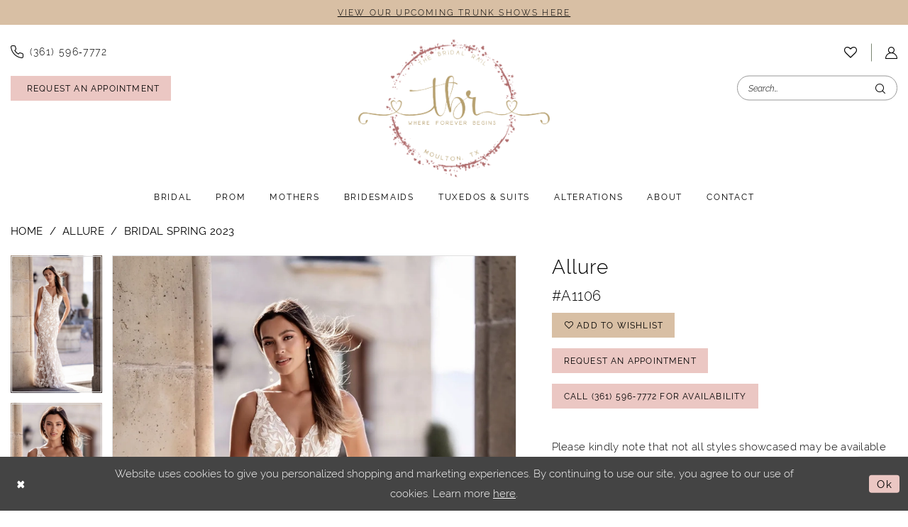

--- FILE ---
content_type: text/html; charset=utf-8
request_url: https://www.google.com/recaptcha/api2/anchor?ar=1&k=6Lcj_zIaAAAAAEPaGR6WdvVAhU7h1T3sbNdPWs4X&co=aHR0cHM6Ly90aGVicmlkYWxyYWlsLmNvbTo0NDM.&hl=en&v=PoyoqOPhxBO7pBk68S4YbpHZ&size=invisible&anchor-ms=20000&execute-ms=30000&cb=jq1w1ib1nxy5
body_size: 48782
content:
<!DOCTYPE HTML><html dir="ltr" lang="en"><head><meta http-equiv="Content-Type" content="text/html; charset=UTF-8">
<meta http-equiv="X-UA-Compatible" content="IE=edge">
<title>reCAPTCHA</title>
<style type="text/css">
/* cyrillic-ext */
@font-face {
  font-family: 'Roboto';
  font-style: normal;
  font-weight: 400;
  font-stretch: 100%;
  src: url(//fonts.gstatic.com/s/roboto/v48/KFO7CnqEu92Fr1ME7kSn66aGLdTylUAMa3GUBHMdazTgWw.woff2) format('woff2');
  unicode-range: U+0460-052F, U+1C80-1C8A, U+20B4, U+2DE0-2DFF, U+A640-A69F, U+FE2E-FE2F;
}
/* cyrillic */
@font-face {
  font-family: 'Roboto';
  font-style: normal;
  font-weight: 400;
  font-stretch: 100%;
  src: url(//fonts.gstatic.com/s/roboto/v48/KFO7CnqEu92Fr1ME7kSn66aGLdTylUAMa3iUBHMdazTgWw.woff2) format('woff2');
  unicode-range: U+0301, U+0400-045F, U+0490-0491, U+04B0-04B1, U+2116;
}
/* greek-ext */
@font-face {
  font-family: 'Roboto';
  font-style: normal;
  font-weight: 400;
  font-stretch: 100%;
  src: url(//fonts.gstatic.com/s/roboto/v48/KFO7CnqEu92Fr1ME7kSn66aGLdTylUAMa3CUBHMdazTgWw.woff2) format('woff2');
  unicode-range: U+1F00-1FFF;
}
/* greek */
@font-face {
  font-family: 'Roboto';
  font-style: normal;
  font-weight: 400;
  font-stretch: 100%;
  src: url(//fonts.gstatic.com/s/roboto/v48/KFO7CnqEu92Fr1ME7kSn66aGLdTylUAMa3-UBHMdazTgWw.woff2) format('woff2');
  unicode-range: U+0370-0377, U+037A-037F, U+0384-038A, U+038C, U+038E-03A1, U+03A3-03FF;
}
/* math */
@font-face {
  font-family: 'Roboto';
  font-style: normal;
  font-weight: 400;
  font-stretch: 100%;
  src: url(//fonts.gstatic.com/s/roboto/v48/KFO7CnqEu92Fr1ME7kSn66aGLdTylUAMawCUBHMdazTgWw.woff2) format('woff2');
  unicode-range: U+0302-0303, U+0305, U+0307-0308, U+0310, U+0312, U+0315, U+031A, U+0326-0327, U+032C, U+032F-0330, U+0332-0333, U+0338, U+033A, U+0346, U+034D, U+0391-03A1, U+03A3-03A9, U+03B1-03C9, U+03D1, U+03D5-03D6, U+03F0-03F1, U+03F4-03F5, U+2016-2017, U+2034-2038, U+203C, U+2040, U+2043, U+2047, U+2050, U+2057, U+205F, U+2070-2071, U+2074-208E, U+2090-209C, U+20D0-20DC, U+20E1, U+20E5-20EF, U+2100-2112, U+2114-2115, U+2117-2121, U+2123-214F, U+2190, U+2192, U+2194-21AE, U+21B0-21E5, U+21F1-21F2, U+21F4-2211, U+2213-2214, U+2216-22FF, U+2308-230B, U+2310, U+2319, U+231C-2321, U+2336-237A, U+237C, U+2395, U+239B-23B7, U+23D0, U+23DC-23E1, U+2474-2475, U+25AF, U+25B3, U+25B7, U+25BD, U+25C1, U+25CA, U+25CC, U+25FB, U+266D-266F, U+27C0-27FF, U+2900-2AFF, U+2B0E-2B11, U+2B30-2B4C, U+2BFE, U+3030, U+FF5B, U+FF5D, U+1D400-1D7FF, U+1EE00-1EEFF;
}
/* symbols */
@font-face {
  font-family: 'Roboto';
  font-style: normal;
  font-weight: 400;
  font-stretch: 100%;
  src: url(//fonts.gstatic.com/s/roboto/v48/KFO7CnqEu92Fr1ME7kSn66aGLdTylUAMaxKUBHMdazTgWw.woff2) format('woff2');
  unicode-range: U+0001-000C, U+000E-001F, U+007F-009F, U+20DD-20E0, U+20E2-20E4, U+2150-218F, U+2190, U+2192, U+2194-2199, U+21AF, U+21E6-21F0, U+21F3, U+2218-2219, U+2299, U+22C4-22C6, U+2300-243F, U+2440-244A, U+2460-24FF, U+25A0-27BF, U+2800-28FF, U+2921-2922, U+2981, U+29BF, U+29EB, U+2B00-2BFF, U+4DC0-4DFF, U+FFF9-FFFB, U+10140-1018E, U+10190-1019C, U+101A0, U+101D0-101FD, U+102E0-102FB, U+10E60-10E7E, U+1D2C0-1D2D3, U+1D2E0-1D37F, U+1F000-1F0FF, U+1F100-1F1AD, U+1F1E6-1F1FF, U+1F30D-1F30F, U+1F315, U+1F31C, U+1F31E, U+1F320-1F32C, U+1F336, U+1F378, U+1F37D, U+1F382, U+1F393-1F39F, U+1F3A7-1F3A8, U+1F3AC-1F3AF, U+1F3C2, U+1F3C4-1F3C6, U+1F3CA-1F3CE, U+1F3D4-1F3E0, U+1F3ED, U+1F3F1-1F3F3, U+1F3F5-1F3F7, U+1F408, U+1F415, U+1F41F, U+1F426, U+1F43F, U+1F441-1F442, U+1F444, U+1F446-1F449, U+1F44C-1F44E, U+1F453, U+1F46A, U+1F47D, U+1F4A3, U+1F4B0, U+1F4B3, U+1F4B9, U+1F4BB, U+1F4BF, U+1F4C8-1F4CB, U+1F4D6, U+1F4DA, U+1F4DF, U+1F4E3-1F4E6, U+1F4EA-1F4ED, U+1F4F7, U+1F4F9-1F4FB, U+1F4FD-1F4FE, U+1F503, U+1F507-1F50B, U+1F50D, U+1F512-1F513, U+1F53E-1F54A, U+1F54F-1F5FA, U+1F610, U+1F650-1F67F, U+1F687, U+1F68D, U+1F691, U+1F694, U+1F698, U+1F6AD, U+1F6B2, U+1F6B9-1F6BA, U+1F6BC, U+1F6C6-1F6CF, U+1F6D3-1F6D7, U+1F6E0-1F6EA, U+1F6F0-1F6F3, U+1F6F7-1F6FC, U+1F700-1F7FF, U+1F800-1F80B, U+1F810-1F847, U+1F850-1F859, U+1F860-1F887, U+1F890-1F8AD, U+1F8B0-1F8BB, U+1F8C0-1F8C1, U+1F900-1F90B, U+1F93B, U+1F946, U+1F984, U+1F996, U+1F9E9, U+1FA00-1FA6F, U+1FA70-1FA7C, U+1FA80-1FA89, U+1FA8F-1FAC6, U+1FACE-1FADC, U+1FADF-1FAE9, U+1FAF0-1FAF8, U+1FB00-1FBFF;
}
/* vietnamese */
@font-face {
  font-family: 'Roboto';
  font-style: normal;
  font-weight: 400;
  font-stretch: 100%;
  src: url(//fonts.gstatic.com/s/roboto/v48/KFO7CnqEu92Fr1ME7kSn66aGLdTylUAMa3OUBHMdazTgWw.woff2) format('woff2');
  unicode-range: U+0102-0103, U+0110-0111, U+0128-0129, U+0168-0169, U+01A0-01A1, U+01AF-01B0, U+0300-0301, U+0303-0304, U+0308-0309, U+0323, U+0329, U+1EA0-1EF9, U+20AB;
}
/* latin-ext */
@font-face {
  font-family: 'Roboto';
  font-style: normal;
  font-weight: 400;
  font-stretch: 100%;
  src: url(//fonts.gstatic.com/s/roboto/v48/KFO7CnqEu92Fr1ME7kSn66aGLdTylUAMa3KUBHMdazTgWw.woff2) format('woff2');
  unicode-range: U+0100-02BA, U+02BD-02C5, U+02C7-02CC, U+02CE-02D7, U+02DD-02FF, U+0304, U+0308, U+0329, U+1D00-1DBF, U+1E00-1E9F, U+1EF2-1EFF, U+2020, U+20A0-20AB, U+20AD-20C0, U+2113, U+2C60-2C7F, U+A720-A7FF;
}
/* latin */
@font-face {
  font-family: 'Roboto';
  font-style: normal;
  font-weight: 400;
  font-stretch: 100%;
  src: url(//fonts.gstatic.com/s/roboto/v48/KFO7CnqEu92Fr1ME7kSn66aGLdTylUAMa3yUBHMdazQ.woff2) format('woff2');
  unicode-range: U+0000-00FF, U+0131, U+0152-0153, U+02BB-02BC, U+02C6, U+02DA, U+02DC, U+0304, U+0308, U+0329, U+2000-206F, U+20AC, U+2122, U+2191, U+2193, U+2212, U+2215, U+FEFF, U+FFFD;
}
/* cyrillic-ext */
@font-face {
  font-family: 'Roboto';
  font-style: normal;
  font-weight: 500;
  font-stretch: 100%;
  src: url(//fonts.gstatic.com/s/roboto/v48/KFO7CnqEu92Fr1ME7kSn66aGLdTylUAMa3GUBHMdazTgWw.woff2) format('woff2');
  unicode-range: U+0460-052F, U+1C80-1C8A, U+20B4, U+2DE0-2DFF, U+A640-A69F, U+FE2E-FE2F;
}
/* cyrillic */
@font-face {
  font-family: 'Roboto';
  font-style: normal;
  font-weight: 500;
  font-stretch: 100%;
  src: url(//fonts.gstatic.com/s/roboto/v48/KFO7CnqEu92Fr1ME7kSn66aGLdTylUAMa3iUBHMdazTgWw.woff2) format('woff2');
  unicode-range: U+0301, U+0400-045F, U+0490-0491, U+04B0-04B1, U+2116;
}
/* greek-ext */
@font-face {
  font-family: 'Roboto';
  font-style: normal;
  font-weight: 500;
  font-stretch: 100%;
  src: url(//fonts.gstatic.com/s/roboto/v48/KFO7CnqEu92Fr1ME7kSn66aGLdTylUAMa3CUBHMdazTgWw.woff2) format('woff2');
  unicode-range: U+1F00-1FFF;
}
/* greek */
@font-face {
  font-family: 'Roboto';
  font-style: normal;
  font-weight: 500;
  font-stretch: 100%;
  src: url(//fonts.gstatic.com/s/roboto/v48/KFO7CnqEu92Fr1ME7kSn66aGLdTylUAMa3-UBHMdazTgWw.woff2) format('woff2');
  unicode-range: U+0370-0377, U+037A-037F, U+0384-038A, U+038C, U+038E-03A1, U+03A3-03FF;
}
/* math */
@font-face {
  font-family: 'Roboto';
  font-style: normal;
  font-weight: 500;
  font-stretch: 100%;
  src: url(//fonts.gstatic.com/s/roboto/v48/KFO7CnqEu92Fr1ME7kSn66aGLdTylUAMawCUBHMdazTgWw.woff2) format('woff2');
  unicode-range: U+0302-0303, U+0305, U+0307-0308, U+0310, U+0312, U+0315, U+031A, U+0326-0327, U+032C, U+032F-0330, U+0332-0333, U+0338, U+033A, U+0346, U+034D, U+0391-03A1, U+03A3-03A9, U+03B1-03C9, U+03D1, U+03D5-03D6, U+03F0-03F1, U+03F4-03F5, U+2016-2017, U+2034-2038, U+203C, U+2040, U+2043, U+2047, U+2050, U+2057, U+205F, U+2070-2071, U+2074-208E, U+2090-209C, U+20D0-20DC, U+20E1, U+20E5-20EF, U+2100-2112, U+2114-2115, U+2117-2121, U+2123-214F, U+2190, U+2192, U+2194-21AE, U+21B0-21E5, U+21F1-21F2, U+21F4-2211, U+2213-2214, U+2216-22FF, U+2308-230B, U+2310, U+2319, U+231C-2321, U+2336-237A, U+237C, U+2395, U+239B-23B7, U+23D0, U+23DC-23E1, U+2474-2475, U+25AF, U+25B3, U+25B7, U+25BD, U+25C1, U+25CA, U+25CC, U+25FB, U+266D-266F, U+27C0-27FF, U+2900-2AFF, U+2B0E-2B11, U+2B30-2B4C, U+2BFE, U+3030, U+FF5B, U+FF5D, U+1D400-1D7FF, U+1EE00-1EEFF;
}
/* symbols */
@font-face {
  font-family: 'Roboto';
  font-style: normal;
  font-weight: 500;
  font-stretch: 100%;
  src: url(//fonts.gstatic.com/s/roboto/v48/KFO7CnqEu92Fr1ME7kSn66aGLdTylUAMaxKUBHMdazTgWw.woff2) format('woff2');
  unicode-range: U+0001-000C, U+000E-001F, U+007F-009F, U+20DD-20E0, U+20E2-20E4, U+2150-218F, U+2190, U+2192, U+2194-2199, U+21AF, U+21E6-21F0, U+21F3, U+2218-2219, U+2299, U+22C4-22C6, U+2300-243F, U+2440-244A, U+2460-24FF, U+25A0-27BF, U+2800-28FF, U+2921-2922, U+2981, U+29BF, U+29EB, U+2B00-2BFF, U+4DC0-4DFF, U+FFF9-FFFB, U+10140-1018E, U+10190-1019C, U+101A0, U+101D0-101FD, U+102E0-102FB, U+10E60-10E7E, U+1D2C0-1D2D3, U+1D2E0-1D37F, U+1F000-1F0FF, U+1F100-1F1AD, U+1F1E6-1F1FF, U+1F30D-1F30F, U+1F315, U+1F31C, U+1F31E, U+1F320-1F32C, U+1F336, U+1F378, U+1F37D, U+1F382, U+1F393-1F39F, U+1F3A7-1F3A8, U+1F3AC-1F3AF, U+1F3C2, U+1F3C4-1F3C6, U+1F3CA-1F3CE, U+1F3D4-1F3E0, U+1F3ED, U+1F3F1-1F3F3, U+1F3F5-1F3F7, U+1F408, U+1F415, U+1F41F, U+1F426, U+1F43F, U+1F441-1F442, U+1F444, U+1F446-1F449, U+1F44C-1F44E, U+1F453, U+1F46A, U+1F47D, U+1F4A3, U+1F4B0, U+1F4B3, U+1F4B9, U+1F4BB, U+1F4BF, U+1F4C8-1F4CB, U+1F4D6, U+1F4DA, U+1F4DF, U+1F4E3-1F4E6, U+1F4EA-1F4ED, U+1F4F7, U+1F4F9-1F4FB, U+1F4FD-1F4FE, U+1F503, U+1F507-1F50B, U+1F50D, U+1F512-1F513, U+1F53E-1F54A, U+1F54F-1F5FA, U+1F610, U+1F650-1F67F, U+1F687, U+1F68D, U+1F691, U+1F694, U+1F698, U+1F6AD, U+1F6B2, U+1F6B9-1F6BA, U+1F6BC, U+1F6C6-1F6CF, U+1F6D3-1F6D7, U+1F6E0-1F6EA, U+1F6F0-1F6F3, U+1F6F7-1F6FC, U+1F700-1F7FF, U+1F800-1F80B, U+1F810-1F847, U+1F850-1F859, U+1F860-1F887, U+1F890-1F8AD, U+1F8B0-1F8BB, U+1F8C0-1F8C1, U+1F900-1F90B, U+1F93B, U+1F946, U+1F984, U+1F996, U+1F9E9, U+1FA00-1FA6F, U+1FA70-1FA7C, U+1FA80-1FA89, U+1FA8F-1FAC6, U+1FACE-1FADC, U+1FADF-1FAE9, U+1FAF0-1FAF8, U+1FB00-1FBFF;
}
/* vietnamese */
@font-face {
  font-family: 'Roboto';
  font-style: normal;
  font-weight: 500;
  font-stretch: 100%;
  src: url(//fonts.gstatic.com/s/roboto/v48/KFO7CnqEu92Fr1ME7kSn66aGLdTylUAMa3OUBHMdazTgWw.woff2) format('woff2');
  unicode-range: U+0102-0103, U+0110-0111, U+0128-0129, U+0168-0169, U+01A0-01A1, U+01AF-01B0, U+0300-0301, U+0303-0304, U+0308-0309, U+0323, U+0329, U+1EA0-1EF9, U+20AB;
}
/* latin-ext */
@font-face {
  font-family: 'Roboto';
  font-style: normal;
  font-weight: 500;
  font-stretch: 100%;
  src: url(//fonts.gstatic.com/s/roboto/v48/KFO7CnqEu92Fr1ME7kSn66aGLdTylUAMa3KUBHMdazTgWw.woff2) format('woff2');
  unicode-range: U+0100-02BA, U+02BD-02C5, U+02C7-02CC, U+02CE-02D7, U+02DD-02FF, U+0304, U+0308, U+0329, U+1D00-1DBF, U+1E00-1E9F, U+1EF2-1EFF, U+2020, U+20A0-20AB, U+20AD-20C0, U+2113, U+2C60-2C7F, U+A720-A7FF;
}
/* latin */
@font-face {
  font-family: 'Roboto';
  font-style: normal;
  font-weight: 500;
  font-stretch: 100%;
  src: url(//fonts.gstatic.com/s/roboto/v48/KFO7CnqEu92Fr1ME7kSn66aGLdTylUAMa3yUBHMdazQ.woff2) format('woff2');
  unicode-range: U+0000-00FF, U+0131, U+0152-0153, U+02BB-02BC, U+02C6, U+02DA, U+02DC, U+0304, U+0308, U+0329, U+2000-206F, U+20AC, U+2122, U+2191, U+2193, U+2212, U+2215, U+FEFF, U+FFFD;
}
/* cyrillic-ext */
@font-face {
  font-family: 'Roboto';
  font-style: normal;
  font-weight: 900;
  font-stretch: 100%;
  src: url(//fonts.gstatic.com/s/roboto/v48/KFO7CnqEu92Fr1ME7kSn66aGLdTylUAMa3GUBHMdazTgWw.woff2) format('woff2');
  unicode-range: U+0460-052F, U+1C80-1C8A, U+20B4, U+2DE0-2DFF, U+A640-A69F, U+FE2E-FE2F;
}
/* cyrillic */
@font-face {
  font-family: 'Roboto';
  font-style: normal;
  font-weight: 900;
  font-stretch: 100%;
  src: url(//fonts.gstatic.com/s/roboto/v48/KFO7CnqEu92Fr1ME7kSn66aGLdTylUAMa3iUBHMdazTgWw.woff2) format('woff2');
  unicode-range: U+0301, U+0400-045F, U+0490-0491, U+04B0-04B1, U+2116;
}
/* greek-ext */
@font-face {
  font-family: 'Roboto';
  font-style: normal;
  font-weight: 900;
  font-stretch: 100%;
  src: url(//fonts.gstatic.com/s/roboto/v48/KFO7CnqEu92Fr1ME7kSn66aGLdTylUAMa3CUBHMdazTgWw.woff2) format('woff2');
  unicode-range: U+1F00-1FFF;
}
/* greek */
@font-face {
  font-family: 'Roboto';
  font-style: normal;
  font-weight: 900;
  font-stretch: 100%;
  src: url(//fonts.gstatic.com/s/roboto/v48/KFO7CnqEu92Fr1ME7kSn66aGLdTylUAMa3-UBHMdazTgWw.woff2) format('woff2');
  unicode-range: U+0370-0377, U+037A-037F, U+0384-038A, U+038C, U+038E-03A1, U+03A3-03FF;
}
/* math */
@font-face {
  font-family: 'Roboto';
  font-style: normal;
  font-weight: 900;
  font-stretch: 100%;
  src: url(//fonts.gstatic.com/s/roboto/v48/KFO7CnqEu92Fr1ME7kSn66aGLdTylUAMawCUBHMdazTgWw.woff2) format('woff2');
  unicode-range: U+0302-0303, U+0305, U+0307-0308, U+0310, U+0312, U+0315, U+031A, U+0326-0327, U+032C, U+032F-0330, U+0332-0333, U+0338, U+033A, U+0346, U+034D, U+0391-03A1, U+03A3-03A9, U+03B1-03C9, U+03D1, U+03D5-03D6, U+03F0-03F1, U+03F4-03F5, U+2016-2017, U+2034-2038, U+203C, U+2040, U+2043, U+2047, U+2050, U+2057, U+205F, U+2070-2071, U+2074-208E, U+2090-209C, U+20D0-20DC, U+20E1, U+20E5-20EF, U+2100-2112, U+2114-2115, U+2117-2121, U+2123-214F, U+2190, U+2192, U+2194-21AE, U+21B0-21E5, U+21F1-21F2, U+21F4-2211, U+2213-2214, U+2216-22FF, U+2308-230B, U+2310, U+2319, U+231C-2321, U+2336-237A, U+237C, U+2395, U+239B-23B7, U+23D0, U+23DC-23E1, U+2474-2475, U+25AF, U+25B3, U+25B7, U+25BD, U+25C1, U+25CA, U+25CC, U+25FB, U+266D-266F, U+27C0-27FF, U+2900-2AFF, U+2B0E-2B11, U+2B30-2B4C, U+2BFE, U+3030, U+FF5B, U+FF5D, U+1D400-1D7FF, U+1EE00-1EEFF;
}
/* symbols */
@font-face {
  font-family: 'Roboto';
  font-style: normal;
  font-weight: 900;
  font-stretch: 100%;
  src: url(//fonts.gstatic.com/s/roboto/v48/KFO7CnqEu92Fr1ME7kSn66aGLdTylUAMaxKUBHMdazTgWw.woff2) format('woff2');
  unicode-range: U+0001-000C, U+000E-001F, U+007F-009F, U+20DD-20E0, U+20E2-20E4, U+2150-218F, U+2190, U+2192, U+2194-2199, U+21AF, U+21E6-21F0, U+21F3, U+2218-2219, U+2299, U+22C4-22C6, U+2300-243F, U+2440-244A, U+2460-24FF, U+25A0-27BF, U+2800-28FF, U+2921-2922, U+2981, U+29BF, U+29EB, U+2B00-2BFF, U+4DC0-4DFF, U+FFF9-FFFB, U+10140-1018E, U+10190-1019C, U+101A0, U+101D0-101FD, U+102E0-102FB, U+10E60-10E7E, U+1D2C0-1D2D3, U+1D2E0-1D37F, U+1F000-1F0FF, U+1F100-1F1AD, U+1F1E6-1F1FF, U+1F30D-1F30F, U+1F315, U+1F31C, U+1F31E, U+1F320-1F32C, U+1F336, U+1F378, U+1F37D, U+1F382, U+1F393-1F39F, U+1F3A7-1F3A8, U+1F3AC-1F3AF, U+1F3C2, U+1F3C4-1F3C6, U+1F3CA-1F3CE, U+1F3D4-1F3E0, U+1F3ED, U+1F3F1-1F3F3, U+1F3F5-1F3F7, U+1F408, U+1F415, U+1F41F, U+1F426, U+1F43F, U+1F441-1F442, U+1F444, U+1F446-1F449, U+1F44C-1F44E, U+1F453, U+1F46A, U+1F47D, U+1F4A3, U+1F4B0, U+1F4B3, U+1F4B9, U+1F4BB, U+1F4BF, U+1F4C8-1F4CB, U+1F4D6, U+1F4DA, U+1F4DF, U+1F4E3-1F4E6, U+1F4EA-1F4ED, U+1F4F7, U+1F4F9-1F4FB, U+1F4FD-1F4FE, U+1F503, U+1F507-1F50B, U+1F50D, U+1F512-1F513, U+1F53E-1F54A, U+1F54F-1F5FA, U+1F610, U+1F650-1F67F, U+1F687, U+1F68D, U+1F691, U+1F694, U+1F698, U+1F6AD, U+1F6B2, U+1F6B9-1F6BA, U+1F6BC, U+1F6C6-1F6CF, U+1F6D3-1F6D7, U+1F6E0-1F6EA, U+1F6F0-1F6F3, U+1F6F7-1F6FC, U+1F700-1F7FF, U+1F800-1F80B, U+1F810-1F847, U+1F850-1F859, U+1F860-1F887, U+1F890-1F8AD, U+1F8B0-1F8BB, U+1F8C0-1F8C1, U+1F900-1F90B, U+1F93B, U+1F946, U+1F984, U+1F996, U+1F9E9, U+1FA00-1FA6F, U+1FA70-1FA7C, U+1FA80-1FA89, U+1FA8F-1FAC6, U+1FACE-1FADC, U+1FADF-1FAE9, U+1FAF0-1FAF8, U+1FB00-1FBFF;
}
/* vietnamese */
@font-face {
  font-family: 'Roboto';
  font-style: normal;
  font-weight: 900;
  font-stretch: 100%;
  src: url(//fonts.gstatic.com/s/roboto/v48/KFO7CnqEu92Fr1ME7kSn66aGLdTylUAMa3OUBHMdazTgWw.woff2) format('woff2');
  unicode-range: U+0102-0103, U+0110-0111, U+0128-0129, U+0168-0169, U+01A0-01A1, U+01AF-01B0, U+0300-0301, U+0303-0304, U+0308-0309, U+0323, U+0329, U+1EA0-1EF9, U+20AB;
}
/* latin-ext */
@font-face {
  font-family: 'Roboto';
  font-style: normal;
  font-weight: 900;
  font-stretch: 100%;
  src: url(//fonts.gstatic.com/s/roboto/v48/KFO7CnqEu92Fr1ME7kSn66aGLdTylUAMa3KUBHMdazTgWw.woff2) format('woff2');
  unicode-range: U+0100-02BA, U+02BD-02C5, U+02C7-02CC, U+02CE-02D7, U+02DD-02FF, U+0304, U+0308, U+0329, U+1D00-1DBF, U+1E00-1E9F, U+1EF2-1EFF, U+2020, U+20A0-20AB, U+20AD-20C0, U+2113, U+2C60-2C7F, U+A720-A7FF;
}
/* latin */
@font-face {
  font-family: 'Roboto';
  font-style: normal;
  font-weight: 900;
  font-stretch: 100%;
  src: url(//fonts.gstatic.com/s/roboto/v48/KFO7CnqEu92Fr1ME7kSn66aGLdTylUAMa3yUBHMdazQ.woff2) format('woff2');
  unicode-range: U+0000-00FF, U+0131, U+0152-0153, U+02BB-02BC, U+02C6, U+02DA, U+02DC, U+0304, U+0308, U+0329, U+2000-206F, U+20AC, U+2122, U+2191, U+2193, U+2212, U+2215, U+FEFF, U+FFFD;
}

</style>
<link rel="stylesheet" type="text/css" href="https://www.gstatic.com/recaptcha/releases/PoyoqOPhxBO7pBk68S4YbpHZ/styles__ltr.css">
<script nonce="VBoIH54yRwWRvUMNL7n7FA" type="text/javascript">window['__recaptcha_api'] = 'https://www.google.com/recaptcha/api2/';</script>
<script type="text/javascript" src="https://www.gstatic.com/recaptcha/releases/PoyoqOPhxBO7pBk68S4YbpHZ/recaptcha__en.js" nonce="VBoIH54yRwWRvUMNL7n7FA">
      
    </script></head>
<body><div id="rc-anchor-alert" class="rc-anchor-alert"></div>
<input type="hidden" id="recaptcha-token" value="[base64]">
<script type="text/javascript" nonce="VBoIH54yRwWRvUMNL7n7FA">
      recaptcha.anchor.Main.init("[\x22ainput\x22,[\x22bgdata\x22,\x22\x22,\[base64]/[base64]/[base64]/bmV3IHJbeF0oY1swXSk6RT09Mj9uZXcgclt4XShjWzBdLGNbMV0pOkU9PTM/bmV3IHJbeF0oY1swXSxjWzFdLGNbMl0pOkU9PTQ/[base64]/[base64]/[base64]/[base64]/[base64]/[base64]/[base64]/[base64]\x22,\[base64]\\u003d\\u003d\x22,\x22D8OWwo3DjMOfwrTCmnbDq8KRejZHwqnDqGVNPMOqwopMwovCo8O8w51Iw5dhwpXCr1RDSw/[base64]/CmsKGw4F7wpbDkhrDgMOLV8O1E8OQJn9Sbmgjw4QpYkbCqsKvXFcIw5TDo01BWMO9dE/[base64]/[base64]/w7Ycwr8uRMKCw73CinnDsMOqZ8OqwqPCkgd6ExnDk8Omwo/[base64]/XyfCr8Kgwo0pwp4GYsORGcKjLwxXDMOYwpJCwp11w7TCvcOdYMOgCHLDk8OnNcKxwoXChyRZw7vDsVLCqQTCv8Oww6vDi8Odwp83w6MZFQEpwrU/dDpnwqfDsMOnIsKLw5vCgMK6w58GNcKcDjh9w55oCMKxw54Tw7RofMK8w4V1w6EBwq/ClcOaKTvDgTvCv8Ocw5DCg3NbL8O0w53DtAQxEFrDt2Ujw55nVsOtw7dQQmvDqMKIaTgow6lrb8O8w7jDssOJJ8K2YMO3w5bDlsKbYFJmwrcaT8K+ScOnwoDDiWjCh8ONw7DCjSNCW8O5IDfCjiZMw7hCT11rwrDCjQ1Lw5rCvsO/[base64]/Dj8KSwpbDgkbCvMOzwqvDmsOZw4QgPjbCk13DjSw/OGzDjFkiw7gcw5DCjlfDilzCt8K+w5PCki4Qw4nCmsKgwqVkd8OgwrJWOU3Dn0E7cMKTw7A7w7DCrcOiw7jCusOpJhjDoMK8wrvCswrDp8KhC8KOw4fCj8KZw4PCqRICZcK+alJRw6BCwrZXwoIkwqtTw7XDhR43C8Oiwp99w5lYMEgMwo3Drk/Do8K7wqnCnD/[base64]/XsOWwpDDmhvCoMOsMsO4TVLCpCRKKsKXwoYAwqzDscO8B2wfA1hNwpJowpQHNcKLw602wqfDqG10wqnCnnVkwqfCvSNxYcOYw5LDlMKGw4rDvA1zC2bClsOuaBhvesKBJSzCvWXCnsOJUELCgQUzBX7DkxTCmsO/[base64]/CgAPDlMKGwq7CrgUtHAcMbC17w5Ytw4zDr2ZfwrLDiy7DsFXDm8OPLMOqNMKnwoR/[base64]/DtsK1GzLCsMKsUcO0XzpLVMOMCivCgyMDw6rCuC3CiVnDsifChzPCqxJNwrjDqkXCicOgM2BMG8OKw4Ztw4APw7nDrzI9w45BIcKXWjbCvMK1O8OuQF7CqDfDvBQDAjE0AcODLcO0w702w7t3FMOOwrPDjTAhO13DvMK/wocFI8OIH0jDh8ONwpTCu8KxwqtLwqdnRF9lTF/[base64]/[base64]/fjYsYMOkIj/[base64]/CksOTNsOuwrXCuMO4QDPDlsO8CB3CqMKxw6XChcOrwqY/[base64]/[base64]/ChcKuwrTDqTE6wotfwrlcGsKrwpTCjwvCoWbCr8KbdMK/w4TDnMKBCcOOwqzCg8Oywr48w7pqR0/DssOfNSZowpbCksOHwpvDrMOywoZVwp/DmMOYwqdUw6fCncOHwoLClcKxXhY9SQfDn8KCOsOPYjLDsRU+MVjCrjYyw53CvBzCgMOIwpt7wqk3eEhJVsKJw71+CXhuworCpWo9w5/DgsOZKDRzwr8/w67Du8OWEMOfw6vDiWldw4XDgsOcNXPCkMOrw5HCuCteJldtwoIpDsKJTxfCuT3DtcKZLsKKIcK/[base64]/[base64]/DkMKUbnQHN8OwLhJJbnDCusKif8OawpLDgMOmb2IzwptGWsKOScOfJcOOG8K/HMOHwr7DlMORDGXClAogw5vClMKnb8KFw4t5w4LDu8O/ejx3VMOOw5vCrMObFTIvdsOZwqt/wrLDmWTChsOCwoNsSsKFRsORAMOhwpTCmcO+UE97w5V2w4RYwp7CqHrCssKGHMONw5TDkQIrwrxhwqVDwpFDwprDhgLDpVLClXtWw4TCgcORwp/[base64]/DicOnOcOMwoEGwrzDrnXCncKzw5TDkhTCrMKUSD0hw4vDsisVQxFcaw1oKjVEw77DqndaL8OrY8KzKzhEbcKaw4LCmhQVWTHClT16HmMrGiDDkl7DiVXCuyLCoMKqNcKQT8KqCsKYPcO1VX0TKitUeMKlHGMdw6vCmsOgY8KBw7l/w5k5w5HDqsOAwq4RwqLDgEjCksOqKcKTwpRXIBMXEQfCv3AqNQnDlCrCkEslwo8zw6/CrgoQY8KuMsOCX8K0w6fDtFJmP1rCj8KvwrUOw7srwrXDkcKZwr1ocFcyKMKbUsKwwpN4w75BwrRTYsKWwoBbw51awq0Mw73Cp8OrCcO7GitLw5vCj8KuBsOoLBTCuMK/[base64]/SU7CkcOkwoXDoMOXw4jCqMOyw7MRw4bCisKvSsOqe8O+RA3DimDCisKOaBTCtMOAwqDDhsOvKG0cFHobw61UwrtIw6lSwpFTOXTChGjDmAvCn3gPbMO/[base64]/DqEZudGQ/A1o2fMOzwqzCkUBQwrvDmhBuwptZU8ONHsOpwonCmsO3R1jDkcKWJ2c3wpLDvMOiWRo7w48gfcOpwojDlsOnwqQXw5R1w53CqsOPB8K3eEg/[base64]/CnMOsUsKsFMO9w7wxdcOoA8KFw4cXXCXDtF7CjsKgw5XDhFVBIcKPwplFRVcDHCY3w5vCnW7CiFpxLlTDoXHCu8KOw67ChsKVw77Csztbwp3CkgLDpMKiwoLDsHBFw55uF8O9w5bCp0Yswp/DhMKgwoFAw4TDkHrDiQ7DrUnCkMKcwprCuyfCl8KCb8KKGwfDgMK8G8KVGWFXN8KzRMOQw7zDusKcWcKjwp3Dh8KcdcO+wrgmw7/DgcKhwrB/KTDDk8OLw5NnVcOnUHfDrcKmLQfCoFEkdMO0OknDtxIeXcO6DcK6fsKsQmsRXg0Qw7zDklwZwroSIsOhw73Ck8Ohw4ZPw7x9wpzCiMOhJsOPw6BbaUbDj8KsPMKcwrsPw408w6rDtsOrwr85wr/Di8K8w6Fnw63Dt8KRwoHDl8KNw7lNcVbDssOhWcOewrrDuwdJworDpgtnw5JZw4NAN8K3w6I+w59Vw7bCtE9Dw5XCqsOxayXCix8TbCQaw40MLcKifldEw7l4wrvDjcOrOMKPWcKhTR/DkcKWSCrCucKcC1gBG8OWw77DpCLDjU0dJcKfMV7Cv8KYJTQeSsKEw5/DrMKCbH93wojChhHDl8Kww4bClsK+woxiwqDChjB5w5FPwqozw7BiSHXCtMKTw7ZtwrllSBwuw540asO6w73DlXxePcOoCsKaKsKDwrzDjsOJPcOhDsKxwpTDuDvCrWHCkwfCnsKCwq/CqMK9NnvDsUZudcOkwqzCgW9+ZQd0VWxKfMOiwq9SMUEGClFRw4wDw5BJwpdEEsKKw404CcOwwqMOwrHDucKrNFkKPxzCmXdhw5TDr8KqM2JRwpdyfsKfw4HCiXnCrh4qw6BSGsKmRMKYEyPDoz/[base64]/DmkbCgmgDwonCrcOqdcKQLMOCwqDDmcOfQE5NGkrCiMO5OTjCqMKZU8KMCMK2UX/Du1hFwoTCgwPChUfCoR86wp3ClsKRwrHDh0ZdZcOSw6h9DAMDwqZMw6IvJMO2w5YBwrYiCVlEwpZBRMKew5PDnMOBwrUdKcOUw73DocOQwqs7MDrCscKAVMKabW3DsCEfworDvj/[base64]/DqMKiwq/DpMODNQ7CngDCqcKDw6rDpgrChsO3w4J+ehrDhldkFU/[base64]/DrMODw7V0V2gIw5ZUwo7DocK7McOQw6s2w4fDq1vDjMK1wrbDo8O6CsOpRMKgw6DDmMO/[base64]/[base64]/w6fCuVVMVG4+KMOMwrzCq3kaw6NrX8KMIsOhwp/[base64]/CosO4w7LDgg3DvgJzw4/Dplk2acO4HBxow7RawqIKGBrDjDRpw45mw6DCjMOIwofDhFJsMMOvw4LCssKFSsOCM8KvwrcewpbCrMKXOsOpaMKyWcKId2PChg9zwqXDmcKKw7bCmwrDmMKgwrxkJl/Cu2g1w7EiVn/CmHvDl8OgVgNCd8KkasKPwpnDjB1aw67CoWvDpzzCn8KHwps8XgTChcKKQUlTwqE6wqE2w4LClcKaZxdgwqDCuMK1w7EcR2PDnMOuwo3CmEZpw5LDjMKwJAJWe8O/NcOww4bDkW3DrcOTwoPCjMOCIcOrScKZV8OSwoPCi2fDu2B0w4/[base64]/CjQ/CnF7DtAsEw50dA8OUSMKnwo4OUMKwwq7CgcKRw54tI2rDosOhJERnA8O3acOyCjrChnTCq8OMw7MEP1/Cnxc8wqkaCsOrLEBowovDscOiMMKlwpjCrgV+I8OwAX8DU8OsbATDrMKxUVjDrMKRwqV/YMK3w4TDm8ORYnEJZGTDgUcLPcKUfTTCjMOywoTCi8OOHMKSw6xFVcK/CMKzbGsyJjDDoQZHw7gjwp3Dj8OTAMOebsOwUH93JyjCkAg4woLDvUTDjCF+c0IUw75nfsKTw61ZGSjClcOZacKccsOcDcK0RWUaQw7DplTDi8OtUsKBc8Obw4XCvSzCk8KpBAgeAG7Cr8KNYUwiIWwSF8K2w5rDjzfCmSHDizJqwo8EwpnDoB/ClhlrfcORw4jDlxjCo8OeCW7ClWdtw6vDmMONwqRPwoMaY8O9wrHDrMO5C0tzUm7CoB06w49CwrhZQsKYwpbCs8KLw7ZZw5NzegABFF/CocKoCybDrcObQMKkCj/CoMKRw6jDu8KJF8OPwrtZVlcVw7HDhMOnXkvDv8Obw5vCjcOBwoMUKsKKW0QyBkl6FsKcUcKXa8OnXwjCsx/DisOJw49jFgzDp8OLwojDuRV5ecOBwqZ2w4JFw6sTwpvCtnsEaWDDk1TDgcOtbcOYwq9VwqTDp8OywpLDv8O1IFtxSF/DrkRnwrHCvjAABcO3BMKJw4XDn8OkwqXDt8K/wqRzVcO1wqHDucK8fsKiw7oqXcKRw4LCj8OlfMKUMA/[base64]/w4khwpgxw6zCisOIMwbDhlMOBHDDsGjCiAbCnm5De0bDq8KWOkglwrrCvX3DjMOpKcKJAXd3dcOiRcK0w5fDo3nDlMKzS8O3w6HCicOSw4gZJwXCtcOyw7NBw6TDvsOZH8ObcMKUwpbDtsO9wp0qRMOYYsKaSsOPwqMBw7xneFk/fTPCk8KHDW/[base64]/Dr8Ktw6gqw54Vf8OSwrFpLcK4w4PCmWPDlVzCksOPwpBYRFYuwqJafMKldV0owp4cOsK1wpXChmZ6bsKYb8K0UMKdOMOMaiDDvFLDrsK9WsK+UVlkw44gfQnDp8O3wpUSCsOFF8KHw6jCowXCqTTCqSFkMsOHH8KGwq/CsVzCoyA2bTbDoUYww65Nw6h5w5nCgm7DhsOtdDDDsMO/wrRZWsKXwrLDu2XCmsKXwpMzw6ZmA8K+C8OUE8KXRcKRQ8O0VmrDqVHDh8KhwrzDlyTClWQ3w6wKbn/[base64]/w5HDnVwnNFnDqXZLajAvw6DDqMK3w5dXw57DlcOODcKaPsKaOsKuFUJKw4DDvWbChTfDmCnCqk7Ci8KWDMO1dFoTAk1MGcKew6NGw49Cc8O5wq/DukJ4CR0uw5XCk1ktSjDCmwA3wqvCjzdaFsKcZcOowrfDvGBzw5U8w6PClMKJwoLCgztKwqRNw588woPCphkBw6chGX0mwq5qAcKUwrzDiEEfw4czO8KZwq3CrMO0woHCmUNnHlYoSx/ChcKRIBzDkgU5ZsO0eMOswrMew6bChMOpKE1NV8KgQsKXTcKww5pLwrnDvsOnY8KuFcKvwopkXjA3w4Acwpg3cxcbQ1rCisKxQXbDuMKAw5fCrU/[base64]/CgsO3w6HDomjDiD/DrzPCiWAAB2AteMOEwoHCsDlCfsKOw65YwqPCvsOww7ZOwqUYPMOcS8KaATHCicK6w6V3JcKgw4NgwoLCrAPDgsONcDnCmVdxYyzDpMOCTcK0woM/woXDk8KZw6HDicK3WcOlwpZUw6zCmGbCsMOHwo3DmcOHwokpwocAf392wqcIEcObFMK7wo9tw5LDu8O6wr07HRvCqcOVw4fCiDPDocKBN8O0w6/DkcOew5vDn8KPw5LDmywRH2VhGMO9NHXDhnXCv1AAZnwXasOww6PDkcKRe8K4w5sxLcK/RcKowpQPw5UUasKPwpoIwpDCnAcnTywywofCn0rDuMKkC37Ci8Kuwp8Lw4rDtCfDpEMPwpcuWcKTwroPw44jJkDDjcKnw505w6PCrTTChW1qRXTDgMOdAyoGwoYiwqFUbmTDgBPCusKMw6Miw7/DvEM6w5hywoxeGnrCgcKcw4BYwocTwpNfw5BTw5pNwrQFMwI4woHCgiLDucKbwr3DnGIIJsKCw7TDrcKrN142EinCi8KefSbDvsOtMsOGwqLCvBR/[base64]/Dpg/CjEbDoBjCg8KyPSrDuHUAeMO4w7gIFcOpZsO6w4g2w4HCk23DhxYiwrTCpMOjw5IFfsKSJRI8DsOMBHrCniPChMOyczhQbsKhGyFbwrsQaXfDtAw1LFvDosOKwpIMWlLCrFfCiW7Dtyg+w6J0w5jDh8KEwqrCtMKvw53DtErCj8KmEE/CvcOVOMKJwo0DN8KnasK2w6UIw64CET3ClwzDsAF6dcKRBzvDmyjDnyoMKgUtw7hYw5sXwrgvw5vCv2DDisKowrkLQsKFfh/CiDJUwqnDisORTzkLb8OlRMOwQm3DvMK9FixMw5g6PsKnVsKkPHdmOcO/wpXDi1dsw6oawqTCjyTCvBTCkR1SZW/CrcOPwr/[base64]/Ch0pcdcOCdsOfLwYKwrnDpCnDkcO7UcOjScOkIMKMRsOPMsOTw7kKwpk+eg3DiAI1OCPDogTDoQMhwpwsAwBwXycmMg3CrcOIb8KJDMK6w5LDpn7CtibDs8O3wpzDh2pSw43CgcOmw5M2JcKYYMOAwrrCoj7CjBPDhxcme8KqSW/DmE1UFcKhwqosw55LOsKtOyNjwonChRE2UiwxwoDDrcKJHmzCkMO/wpjCiMOgw6MzWGhdwr/Dv8KZw5dhfMKVw6TDhcOHMsO+w77DosKLwoPCsxYodMKww4VvwqdMYcKWwr3CnMOVAnPCo8KUSi/CiMOwBBbCi8OnwpjCiXbDvivCsMOTwqZiw4/[base64]/DvnDCkmVjw5ADwqXDlUddB3DDsFLDgsK/w5NDwqBwFcK0wpfDkVfCocKOw5wCw4zCkMK4wrHCpn3DqMKJw4ZHQMOqMgXClcOlw79+VEN7w7w/[base64]/Cj2IaC8Orw6QjfMORwqrDnRAXwp7DllLCqcKDNHfCkMONFj0aw5Mtw4gjw4kZe8OobMKkFkfCpcK6CMKcBHE+UMOHw7UEw6RAGcOaS0IuwqPCsWQJPcKTNwjDjETDo8Oew6/Dl1oeUsOAOMO+AxXDusKRODrCg8ObV3HCjsKPZWDDhsKZFTTCrBHChgPCpxLDsFbDpjtrwpjCjMO+D8KVw4wkwpZFwrzCusKTNWRXFwFywrHDqMKOw7wswonCp2LCsAUrPxnCnMOZfUPDnMOXNh/DhcKlTQjDhBrDlsKVLnjCql3DisKmwol2UcOHOwxvw4Nvwr3Cu8Kdw7RwCyI+w5PDsMKgGMKWwqfCiMOvwrhxwpwSIylqIQ/DosKddmfDscKHwobCnkHCnTjCjsKXCcKbw6VZwq3Cq1Z1GgcKw4LCqgjDnMKZw4DCjXUHwrgbw7pMXcOXwpPDlMOyUsKzwrVcwqpyw4IhaEh2MijCnnbDtUjDrMOcGsKSWjNVw7FBDsOBSRNzw6bDq8K3VkzCjsOURElGFcK+f8OhaUfDqFJNw7ZOHHfDsSglO0/CgMKcPMOVwp/DnHgIw7k+w58ewpHDjDMjwq7Cr8Ohw5hZwqvDo8KQw50+esOnwqLDkhEYaMK8HcOpKxoRwrhycSLDh8KaYMKUw6E7cMKXR1vDokrCt8KewqHCmsKiwpdWOMKifcKOwqLDkcKkw5FOw57DqBbCjMK/[base64]/DqsOowrhcFcO7BcO7w5ZLGMKZb1QJK3XCvMOMAMOuMsOLaAZZS8O/NsKBQUk6FyzDs8OywoRhRsKbdlYXCTJ0w6zDsMOmWn3DuC7DuzLCgifCl8KHwrIeccO/wp7Ckw7CvcOuYArDvHMjdhRrZsKgZMK2RirCuHREw59fOAjDvMKZw6/CocOaPTk0w5HDnWdsaznClsKhwrPCqMO0wprDh8KLw7TDusO4wpUMW2/CsMOJP1AKMMOIwp4ow6LDn8OJw5zDpRbDisKjwrnCgMKBwpQLRcKJKW3Dv8KOZMOoYcO7w63DozpJwoxywrd0VMOeJy/[base64]/[base64]/Dsk8aasOoC8KrwpkLw73CqcOFw6DCiMODwpgdN8KPwpptHsKCw6nCl2LCi8Otwp7ChzpiwrDCmGjClTnChMO0WQrDqyxqwrTCnBcew6LDpsKzw7bDiyvCnsO6w6Jywr7Di3zCjcK1dAMJwp/DoArDp8KPRcOcOsOzNyLDqGJNRsK8TMOHPgDCssOww4dZPl/DuxkbGMKpwrLDocOCAsK7ZMOqPcOtw6PCpWLCownDtcKBK8K/wox8w4DCgjplLlfDuRbDo0hJUghGwqTDvwHCh8KgK2TChsO6cMOGWcOmQDjCuMKKwrvCrcKINDzCjWnDk28Nw6DCqMKNw5nCksKGwqNvYB3CvMKkwpVgNsORw5LDkAzDpMOVwqfDj1AtRsOqwpZ5IcKrwonCvFhVEl3DkxUiwr3DsMOKw5wneC/ClEtaw7HCuVUtOETDkEtCYcOIwr1PIcOZYypcw4nCmsO4w6TDj8OIw7HDpFXDh8Ocw6zCiXrDkcO/[base64]/DoHgXwqdwZXJ7w5svwoBVw4MhOsKxcnvDo8O/W1/DkkvDqzfDgMKmFz07wqjDh8OrfBzCgsOffMK0w6EeN8Ojwr4ufC4galAbw5LCoMOBRsO6w6DDk8O2bsOcw5pLKcKHN0zCoEPDnWvCgsKzw4jChw0BwpRHE8K/AMKkDMK6QMOJQhXDrMOZwpUhCR7DtVllw7PCiixQw7ZCRnpOw6pww7pIw6rCvcKBY8KvTSsJw69nSMKawp/ClMOPaH3CkkUxw7obw6/DrsOBTlTDkMK/e1TDhcO1w6HCpsOVw63Dr8KiUsOTdELDkMKOPMKiwr06AjnDscOvwpkOdcKwwovDuQIVWMOGUcKkwrPCgsOICS3Ch8K3HsOgw4HDvQvCgj/Dl8OUVyIywqHDkMO/SicZw68xwrQ7OsOUwrFwHsKkwrHDihXCrSAzRsKEw4vDvCUVwrzCpgt5wpBDw4RswrUBKATDuSPCs3zCgsOXY8O/[base64]/OjnCg8KJVsOWwokCVBUHFcOAw6F7KcOpwobChC7DicOOVwvDmmnDncK1D8Kaw5LDucKww4c8w64aw4UGw7cjwrzDh31mw7HDmsObTXlzwp8ywp9Iw4c3w6shG8K+wrTClT1aPsKtJsOMw5PDr8KIOUnChXzChMOIOsOFYn7CkMOwwpXDuMOweXvDuWMTwroXw6/Cg0NewrAoRA3Dv8OeBsO8wqjCohYKwqAJCzTCkijCkAEnN8OwMTzDiyDCjmPDjsK5fcKKWmrDsMOQLQoKcsKJT2jChMKZUsOCT8Ozwq5ceB3Cl8KmHMOxTMODwoDCrsORwoHDljzDhFQhGMKwRlnCqcO/[base64]/NsOcQATDjXXCt0rCrMKtdHTDjMKEAWw0w4TDozfCpcKnwozDqgrCoBp5wrJ+QsOnVHc8w5k1YhnDn8K6w71Hwo8BUn/Cqn1uwq1xwoDDl2vDpsKzw5NSKQfDjDnCqcKSVMKZw7Rvw5oVJsOmw7jChUvDrh/DrsONQcKdYVzDozQnDcOQPyg+w4jCp8O+SzzDqMKQw5NGTSLDtMOvw4PDhcOhwplQN37CqiTChMKDPTlwNcOcIMKBw4jCtMKUPVs/wq0Cw4LCoMOjecK6esKNw7Q5Wi/DqH4ZT8OEw45Kw4/DmsOBasKywojDgiNxX0vDpsKfwqXDqiXDvcKgOMKbA8O+Hi/DsMOpw53DtMOawpPCs8KhBAbCsjl+woYCUsKTAMK7YjXCiAUmWyBXwqnCvVldTFo7I8KdLcKtw7tkw4NhPcOxFDfCjFzDpsKVX0XDsDtPIsKowoHChnfDosOlw4RkSRzCkMOPwo/DsEMzw6vDtUXDh8K8w5PCt3vDv1fDncK0wo9wD8OVAcK5w7g/[base64]/CqsKLWsK4ASYfwrbDt8OoIAQrw7kvwqtEXzbCrMOCwp8RHMOxwqHDqWdFaMOGw6/[base64]/CnsOOw4rDrMO/aQltwoRVwp4dw5LDsC8PwrpdwpvCgsOoGcKMw7jCtgXCgcKzOUAtUMK5w7nCv1YgOQnDqnfDkyVswpnCh8KGWgjCphMdMsOrwrzDmBLDmMOQwrMTwqVJAlwgOVx0w4nCpsKJw7YcQ3rDuETDtcKww6zDlTbCrMO2JHzCnsKcE8K4ZsKnwo/[base64]/DosKQwqfCgl8tw5F8w5LDmMK2HHFBwqTDi8Oywo/CuxjCjcOXDy17w6VffAwzw6XCnxYGw55/wotYRcK6cEEcwrdMMMKEw7QIcsKlwp/DpMORwoUXw53ChMO/Z8KBwpDDmcOmPMKIYsK8w5swwrvDiCIbSk/[base64]/CtC/CtsKjwoRdecO5wp/DicOge13CvzBCwrjCnEdeecOmwrAASmnDocKAVE7DpcO4WsK5GcOOWMKSD2/CvMOLwpjCucKMw7DCnWp7w55uw7Jlwr8dEsKLwrUreTrChsOEdWvCvxw+F1w/[base64]/[base64]/DmH/Dv8KqY0A4w6jChsOzUG7Cr1E5wo7ClsK3wqPDsV8Bw6UiRE3DuMOUw4YDw7x5wq47w7HCiC3DmMKIYHnDsmdQETPDiMOsw7zCh8KaYHR8w5rDj8O4wr1gw6xHw49DZwDDvkrDkMOUwrnDksKWw6UCw7XCkGvChVN1wr/Cm8OWUU04w7Ymw4TCq2UjfMOIecO3d8OuE8O3woHCpSPDocODw7vCrl0sL8KJHMOTI2nDvCN5SsKAdsKCw6bDhVgEBSfClsOqw7TDnsKAwr1NLAbCmlbCinUlYlBlwqQLAcO/[base64]/CgD/DjVEJw5kxwoLClmwowrzChsKYwpnDrU3Dn1XCsxLColJew5/CpkkdF8KmXC7DgsOQX8Khw5fCkSQ1YsKjIGXCk2rCu08Ow49uwr/CpCXDmHDDulXCnW95Z8OCE8KvJcOKSmTCkMOfwo1hwoLDu8ORwrfCl8O0wonCrMOSwqvDosOTw40SSX5QTFXCgsOJFnlUwrU9wrEswrHDghrCvsOADmHCjTrCgnXCvlZ/LAHCjw93UBUBwr0Dw5IyTQfCpcOuwqfCq8OWAQpEw4BGIcKfw5QIwpFoXcK5w7vCshMlw5pKwq/DuAhUw75uw7fDgW/DjFnCksOxw6XDmsK3KcOxwo/[base64]/OsOkwpN+bSvDtBTDg8KUdcO6eMOyw6/DsVoDB8OBdcOYwotbw7RTw4New5tnDsOHRWzCh1Q/w4IHB2h9EV7DkMKcwoMzMcOBw6HCusOZw4pCejBaLMOqw419w54fAwACBWLDhMKcXlrDl8O+w5YrDDjDtsKZwobCjk/DkyLDp8KGRmnDj0cwFE3DsMOVwqnCjsKJS8OCF01Wwp88w4fCrMOyw6zDsw8/fHNKBAxXw6FKwpQXw7wTXMKGwqpAwqNswrzCl8OAWMK2Ji1HbQ/DlcObw6U+IsKvwrgPbsKwwrdNNMOXJsORacO9CMK2w7nDiQbDvcOOaTx9csOVw799wqPCqX96W8OUwoMUIDjCvCUiHCsaXRPDlMKCw7jCrl/[base64]/Dg8OXd8OYwrLCgRDCh8Ouw44lw6dYw4l0MU3CiG0BEMOOwqNTQG/DuMKYwoVtwq0pHMKrKsKVPBFswrtPw6Ztw40Jw458w5wYwqrDlsKiEsOyQsO2woBhWMKBQ8K6wrhRwpvChMO3w5jDtzrDusKfSCAkWsKowrrDicOHJMO6wojCswECw6wkwrVLwozCoFDDkMO4XcO3Q8OgYMONHMO2DsO2w6DCpGzDusKOwp/CpUnCtFLCgDLClivDlMOOwpRBE8OhKcKVO8KBw5Bhw4BCwoRUw41pw5kwwoc1CCBJMcKYwq8/woTCtwMaRDQlw4nCjkwFw4kmw4IUwrTClcOPw7LCtCB6w5IwJMK1D8OjQcK0QsKhSEXCrQtEdzNkwqTCu8OxQMOYLA/Dv8KrQ8Ohw7dEwpjCi1nCksOmwoPCmjDCocKIwp7DmlDDsmDCgMOGw63DrMKdOMOpLcKEw7ouG8KcwpwSw4/CrsK8dsOAworDjXVTwq7DrTEjw7ZvwoPCpjo0w4rDg8OMw699KsKsLMOaXD/DthUOcT0JNMO1bMK1w60LJ3/[base64]/Ck2xSXmjDjyBhwqbDuMOtw4k2wofCmE5DUcOwasKWTU8KwoUvw4/DocOwIcOMw5UcwoM2ecK5woBaSyo7J8KEP8OJw7bCsMOxdcOCeCXCjyljMn4/ATYqwobCjcOdTMKXHcO+woXDoQjCpSzCoCZnw7hfw7TDnjwFLx0/SMOQR0ZQw5jCnADCk8Khw4AJwqPCq8KZwpLCvcOWw7R9woHCiHUPw5zCpcKPwrPCp8Kwwr3CqDARwpotw7nDsMO7w4zDjG/[base64]/[base64]/[base64]/HBgffsOVwr4Gw553MWA8Ghg8UcOcw5k1Uw4kVFvCusOIcsOkw4/Dvh/Dp8K1TjLDrk3CqH0EUsOJw4olw4zCjcKgwpJPw4RZw5IKNVBiJksXb07CsMKlNcOMdjBlBMKlwqliccONwr8/NMKSMn9DwoN4VsOlwpnCl8KsHxlSw4l9w6XCv0jCosKmw7I9DyLCoMOgw7fCpzQ3LsKTwrDCjVTDh8KBwop5wpUKZ07CusKewo/DjVDClMOCTMObOVRGwqzCmmIEJiI2wrV2w6jCmsO8wo3Dq8OOwpnDjkTDhsKYw6g6wp4rw4VVNMKSw4PCmxvCgxXCmDJpI8KHasKxYE9iw6AtUMKbwpEDwqYdU8KEw5hBw6FyRsK9w4A/OcOaKcOcw5pIwpprOcO1wqJEUE1Ae3wBw6pkCgTDrGRbwrrDhRvDnMKAZxDCsMKJwpbDu8OawoIbwqxdCBsMLQV2I8Omw45/Zw0KwqdcbMK3wo7DksORbB/Dj8KGw7FgCSvCqBQNwpcmwr5iOMOEwr/CqB88f8Orw7FowpbDtzXCk8OyO8K7HsOuIl/DowTCocOaw7TCmikuasOQw7PCisO4TSnDmsK4wrQLwr/[base64]/[base64]/ClzFdY8KswqYqwp1ybizDpljCkMKGwqrCisKiwrzDk3BWw5rDk1x5w6oRRHpkQMKNdMKyFsOCwqnCg8Oywp7CocKOG0AMw7lHOsKywrPCrWpkYMKYVsOjW8O/[base64]/dMOqImw9QcKHw75gwo7Dn8O3w6XCpyktScKgw5jDn8Kfwo97wpoLB8KXc2/CvHfCjcK1w4zCtMOlw5UGwpjDvC3Clh/CpMKYwoR7FWdoX3vCti3CnyXCrMO6wprDn8OHXcOCSMOQw48CEsKwwo0Bw6l4wp9MwpZaOcOhw6LCgyLChMKrREU/[base64]/[base64]/[base64]/DksO0wqonCjfCm8Kmwp1hGT/DvsOiWcOMXsOcw4MSw588K0/DrsOrPcKxO8OmKGvDiFMrw7jCmMOUDHPCnWTCkDFow43CnCM1OsO6GcO7wrDClFQOwpfDlAfDiTnCv33Dm3/CkxDDh8KqwrkFBMKVUV/DkBHCscO8ccOJQWXCp0rCplvDhwHCg8OZCwhHwpBBw5TDjcKmw47Dq0/Cq8ORw7DCjMOjcTfDphzDqcORfcKfS8OKBcKjQMKuwrHDscODw71tRGvCiXvCicOnRMKzwrbCncOtRn9nXMK/w61scV4cwrhTWRjCgsOuYsK0wqExKMKDw5gyworDmcKMw47ClMO2wpTDq8OXUxnClnwqworDl0bCvHfCksOhAcO0wpotEMOzw7QoVcOdw4AuZDpfwotCwqnCvMO/w5jCrsOIHQsjf8KywqrDuV/DiMO9SMKIw63DnsK9w7TDsBPDsMOuw450HsOWAEUGP8Ojc2LDlF4+QMO8MMK6w65lPcKlwpzCqhwXDHIpw7A1wrbDvcOXw4jCrcKaGx9gFMKVwqQlwo/Ck0ZkYMKFwqPCtsO+PSpbE8OqwplYwoPCmMKIL0XCs2fCgcKhw58qw7LDh8Kib8KWI1zCrsOICX3CpsObwrLCmMKGwrVFw7vCucKKUcOwG8KqR0HDrsOMXsKiwpIWWANbw7/Dm8OAA20kB8O6w6MTwpHCvsOYLcOlw7Q7w4UiVEVNw6lcw75mGh9Ow5QMwrXClcKGwozCp8OIJmDCuXjDj8OMw7smwrBJwqofw4U9w7Rnw6jDqsOhXcORXsKxdnMFwr3Dg8Kew7PCu8Olwr93w4DCoMOiCRVwMMOcDcOYAUUpwp/Dg8OfBsOCVAs+w4bCi2DCo2hyO8KIdy1rwrjCqcKcw4fDnX4owpcHwrrCr1/CpXnDssOHwoTDjl5aRMKEw7vCpkrCrkFow6lEwpfDqcOON3RFwpEPwoLDssOmw68XOirCkMKeCsOvN8OOBSAgEDo+RsKcwqkBFFDCksKAcMOYQ8KIwp7DmcOMwqIiGcKqJ8KibGFWfcKFZsK6H8O/w7A5S8KmwqLDisO8I0XDh2DCscKKT8K4w5Evw7DDr8Khw5TDvMOpVmfCv8OFXmvDuMOswoPCgsKecjHCjcOyLMO+woUXwojDgsOjCyHDu0toaMKxwrjCjDrDqG4IY1HDvsOyYifCm0fCrsOzFgseDX/DmR/Ci8KMVwjDtFnDhcObesOiw7o5w5jDhMOuwo9SwrLDgRBFw7DCvArDtwLDscOXwpw0anXDr8K5w6rCghXDp8KYCMOTw4tHCcOuIkLDpcKgwoPDqXzDtn5BwqJKHlUUbAsJwqgbwpXCnThNAcKbw4V6bcKaw4jCkMKxwpTCqwJCwoQRw7ASw5NxSn7Dty0LPcKCwr/DhxHDtSR4ChPCoMO3NsOTw4vDhX7Ck3dRw5kAwqrCjyvDnAXCmcKcMsKvwo8/ClvCkMKoOcKCYsKufcO8VcO4O8Onw7nDr3cmw5AXUEMrwoJ/[base64]/DrsKgwp1cNcO0GMKqw7hDw4LDjcKxIcK9cRAQw4U6wrDCtMOqMMORwrzChsKnwpDCmggdZcKfw4cfd3powr7DrzDDv2HCn8KDfBvCsiTCj8K/DCxRZT44f8KZw4xkwrt4GRTCojVKw5vCh3lswpDDoSTDi8OgeR5KwqUUcG9mw4xzSMKuccKYw4FQFsKXKTzCiAkONR7Dh8OMOcKyUggeQB/DqcO0NELCtUrCjn/DrmkiwrjDuMOedMOvwo/DvsOuw7DDvHwuw4TCsRnDvjPCiRxzw4MTw7HDo8OBwrXDrsO9Y8K9w4DDmsK6wrTDoUAlYD3Dq8OcQcOXw5EhY1o/wq59L2TCvcOewrLDmcKPPFrDgCvCg1/CmMO5wrgdTS/CgcOAw7lcw7vDrxsgMsKFw4kTIzfCsn4Ewp/CscOHJ8KiScKfwoI1e8O3w6PDh8OKw6BydMKewpPDhkI8H8Kfw6HDhQ3CkcKkdSBXYcO4ccK1wopKF8K6woMtQ2Edw7Yuw5guw4DCkTbCrMK6NFM6w5ZAw5AvwoRCw79XMMO3UMK8e8KCwqs4w7JkwqzDkFgpwr9Tw6zDqyrCrGhYZ0o+wphVIMK0w6PDp8K/[base64]/ChSbDp1LCnG8FKcOhesKQwrrDosKNVk3DlMK2UybDpsONJ8KUUx4+ZMObwqTDocOuwrzCinDCqcKKEMKIw6LDuMKaYcKYR8K7w6pSCm4Ww5fCunLCpMOGHUfDkFTCrk09w5jCtw5PPcKgw4zCrGTCuBNlw5gywp3CkxbCnAzDiEbDtMKpBsOswpEVccO/ZnvDu8Oew5zDl3cJYMO/woXDvy3CtXJfIMKobG/CncKQfBrCjjXDhsKiNMO3wqlxPRrCiT7CqBJvw5fDjnnCj8O/wrAkEClXajhbbCItNcOow7csenTDr8Ojw5PDrsOvw7/DjiHDiMKFw6/DsMOww5EXJFnDsWpCw6nCicOLKsOEw5/CsSfCrG9Gw4Uhw4I3dcOnwoHCjsKhUDVoejPDgi4OwqzDvMKjw7MgZnrDrmwdw55vZ8O9woDChkEaw6t8ccOSwpYjwrAoVD9twrkTfF0mUCrCqMOmw7Vzw7/Cg0FCLMK5YcKWwpcTBxLCoRUEw5wFGMOuw7R5OFzDhcO5woB9aHglw6jDgQltVHRYwpN3DcO9W8OIa3dXX8KkCX/DjFXCiz8uAiJwecO1w4DCimdowrsmIW5xwqYkaUHCu1bCqsOKVgJ4QsKXXsOywpMgw7XCssOqITNCwp3Cgw9pw5wBe8OAfhJjY1MCAsKew6vCgcKkwqbCusK8wpRDw4VqFyjCvsKuNk3CuyxpwodJS8K1wqjCm8KNw7bDnsOSw61xwpMJw5TCm8KCMcKFw4XDhlJi\x22],null,[\x22conf\x22,null,\x226Lcj_zIaAAAAAEPaGR6WdvVAhU7h1T3sbNdPWs4X\x22,0,null,null,null,1,[21,125,63,73,95,87,41,43,42,83,102,105,109,121],[1017145,971],0,null,null,null,null,0,null,0,null,700,1,null,0,\[base64]/76lBhnEnQkZnOKMAhnM8xEZ\x22,0,0,null,null,1,null,0,0,null,null,null,0],\x22https://thebridalrail.com:443\x22,null,[3,1,1],null,null,null,1,3600,[\x22https://www.google.com/intl/en/policies/privacy/\x22,\x22https://www.google.com/intl/en/policies/terms/\x22],\x22s2j0Uq9Ix0Hi8IrIvs+lU7lFiFTAlZgK2LST3VD2Br8\\u003d\x22,1,0,null,1,1768979014541,0,0,[20,120],null,[41,192,109,202,35],\x22RC-p47IXFjxgUIWig\x22,null,null,null,null,null,\x220dAFcWeA7TkKeoOSYtOTEkHreLGt7ZRxQXNZEtLC-9zDQW4LxkBf9EKWf2snheLazMmndVMVXAoJprfeM_9FlUnAkQ01gRwtHNiw\x22,1769061814608]");
    </script></body></html>